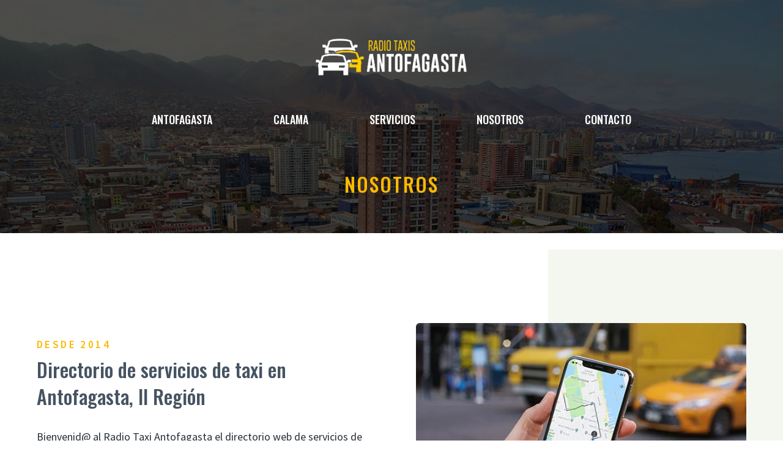

--- FILE ---
content_type: text/html; charset=UTF-8
request_url: https://radiotaxiantofagasta.cl/nosotros/
body_size: 15203
content:
<!DOCTYPE html>
<html lang="es" prefix="og: https://ogp.me/ns#">
<head>
	<meta charset="UTF-8">
	<link rel="profile" href="https://gmpg.org/xfn/11">
	
<!-- Optimización para motores de búsqueda de Rank Math -  https://rankmath.com/ -->
<title>NOSOTROS - Radio Taxi Antofagasta</title>
<meta name="description" content="Desde 2014"/>
<meta name="robots" content="follow, noindex"/>
<meta property="og:locale" content="es_ES" />
<meta property="og:type" content="article" />
<meta property="og:title" content="NOSOTROS - Radio Taxi Antofagasta" />
<meta property="og:description" content="Desde 2014" />
<meta property="og:url" content="https://radiotaxiantofagasta.cl/nosotros/" />
<meta property="og:site_name" content="Radio Taxi Antofagasta" />
<meta property="og:updated_time" content="2021-08-08T19:14:19-04:00" />
<meta property="og:image" content="https://radiotaxiantofagasta.cl/wp-content/uploads/directorio-taxis-antofagasta.jpg" />
<meta property="og:image:secure_url" content="https://radiotaxiantofagasta.cl/wp-content/uploads/directorio-taxis-antofagasta.jpg" />
<meta property="og:image:width" content="600" />
<meta property="og:image:height" content="400" />
<meta property="og:image:alt" content="NOSOTROS" />
<meta property="og:image:type" content="image/jpeg" />
<meta name="twitter:card" content="summary_large_image" />
<meta name="twitter:title" content="NOSOTROS - Radio Taxi Antofagasta" />
<meta name="twitter:description" content="Desde 2014" />
<meta name="twitter:image" content="https://radiotaxiantofagasta.cl/wp-content/uploads/directorio-taxis-antofagasta.jpg" />
<meta name="twitter:label1" content="Tiempo de lectura" />
<meta name="twitter:data1" content="Menos de un minuto" />
<!-- /Plugin Rank Math WordPress SEO -->

<link rel='dns-prefetch' href='//fonts.googleapis.com' />
<link href='https://fonts.gstatic.com' crossorigin rel='preconnect' />
<link rel="alternate" type="application/rss+xml" title="Radio Taxi Antofagasta &raquo; Feed" href="https://radiotaxiantofagasta.cl/feed/" />
<link rel="alternate" type="application/rss+xml" title="Radio Taxi Antofagasta &raquo; Feed de los comentarios" href="https://radiotaxiantofagasta.cl/comments/feed/" />
<script>
window._wpemojiSettings = {"baseUrl":"https:\/\/s.w.org\/images\/core\/emoji\/15.0.3\/72x72\/","ext":".png","svgUrl":"https:\/\/s.w.org\/images\/core\/emoji\/15.0.3\/svg\/","svgExt":".svg","source":{"concatemoji":"https:\/\/radiotaxiantofagasta.cl\/wp-includes\/js\/wp-emoji-release.min.js?ver=6.6.2"}};
/*! This file is auto-generated */
!function(i,n){var o,s,e;function c(e){try{var t={supportTests:e,timestamp:(new Date).valueOf()};sessionStorage.setItem(o,JSON.stringify(t))}catch(e){}}function p(e,t,n){e.clearRect(0,0,e.canvas.width,e.canvas.height),e.fillText(t,0,0);var t=new Uint32Array(e.getImageData(0,0,e.canvas.width,e.canvas.height).data),r=(e.clearRect(0,0,e.canvas.width,e.canvas.height),e.fillText(n,0,0),new Uint32Array(e.getImageData(0,0,e.canvas.width,e.canvas.height).data));return t.every(function(e,t){return e===r[t]})}function u(e,t,n){switch(t){case"flag":return n(e,"\ud83c\udff3\ufe0f\u200d\u26a7\ufe0f","\ud83c\udff3\ufe0f\u200b\u26a7\ufe0f")?!1:!n(e,"\ud83c\uddfa\ud83c\uddf3","\ud83c\uddfa\u200b\ud83c\uddf3")&&!n(e,"\ud83c\udff4\udb40\udc67\udb40\udc62\udb40\udc65\udb40\udc6e\udb40\udc67\udb40\udc7f","\ud83c\udff4\u200b\udb40\udc67\u200b\udb40\udc62\u200b\udb40\udc65\u200b\udb40\udc6e\u200b\udb40\udc67\u200b\udb40\udc7f");case"emoji":return!n(e,"\ud83d\udc26\u200d\u2b1b","\ud83d\udc26\u200b\u2b1b")}return!1}function f(e,t,n){var r="undefined"!=typeof WorkerGlobalScope&&self instanceof WorkerGlobalScope?new OffscreenCanvas(300,150):i.createElement("canvas"),a=r.getContext("2d",{willReadFrequently:!0}),o=(a.textBaseline="top",a.font="600 32px Arial",{});return e.forEach(function(e){o[e]=t(a,e,n)}),o}function t(e){var t=i.createElement("script");t.src=e,t.defer=!0,i.head.appendChild(t)}"undefined"!=typeof Promise&&(o="wpEmojiSettingsSupports",s=["flag","emoji"],n.supports={everything:!0,everythingExceptFlag:!0},e=new Promise(function(e){i.addEventListener("DOMContentLoaded",e,{once:!0})}),new Promise(function(t){var n=function(){try{var e=JSON.parse(sessionStorage.getItem(o));if("object"==typeof e&&"number"==typeof e.timestamp&&(new Date).valueOf()<e.timestamp+604800&&"object"==typeof e.supportTests)return e.supportTests}catch(e){}return null}();if(!n){if("undefined"!=typeof Worker&&"undefined"!=typeof OffscreenCanvas&&"undefined"!=typeof URL&&URL.createObjectURL&&"undefined"!=typeof Blob)try{var e="postMessage("+f.toString()+"("+[JSON.stringify(s),u.toString(),p.toString()].join(",")+"));",r=new Blob([e],{type:"text/javascript"}),a=new Worker(URL.createObjectURL(r),{name:"wpTestEmojiSupports"});return void(a.onmessage=function(e){c(n=e.data),a.terminate(),t(n)})}catch(e){}c(n=f(s,u,p))}t(n)}).then(function(e){for(var t in e)n.supports[t]=e[t],n.supports.everything=n.supports.everything&&n.supports[t],"flag"!==t&&(n.supports.everythingExceptFlag=n.supports.everythingExceptFlag&&n.supports[t]);n.supports.everythingExceptFlag=n.supports.everythingExceptFlag&&!n.supports.flag,n.DOMReady=!1,n.readyCallback=function(){n.DOMReady=!0}}).then(function(){return e}).then(function(){var e;n.supports.everything||(n.readyCallback(),(e=n.source||{}).concatemoji?t(e.concatemoji):e.wpemoji&&e.twemoji&&(t(e.twemoji),t(e.wpemoji)))}))}((window,document),window._wpemojiSettings);
</script>

<link rel='stylesheet' id='generate-fonts-css' href='//fonts.googleapis.com/css?family=Source+Sans+Pro:regular,600|Oswald:500' media='all' />
<style id='wp-emoji-styles-inline-css'>

	img.wp-smiley, img.emoji {
		display: inline !important;
		border: none !important;
		box-shadow: none !important;
		height: 1em !important;
		width: 1em !important;
		margin: 0 0.07em !important;
		vertical-align: -0.1em !important;
		background: none !important;
		padding: 0 !important;
	}
</style>
<link rel='stylesheet' id='wp-block-library-css' href='https://radiotaxiantofagasta.cl/wp-includes/css/dist/block-library/style.min.css?ver=6.6.2' media='all' />
<style id='rank-math-toc-block-style-inline-css'>
.wp-block-rank-math-toc-block nav ol{counter-reset:item}.wp-block-rank-math-toc-block nav ol li{display:block}.wp-block-rank-math-toc-block nav ol li:before{content:counters(item, ".") ". ";counter-increment:item}

</style>
<style id='classic-theme-styles-inline-css'>
/*! This file is auto-generated */
.wp-block-button__link{color:#fff;background-color:#32373c;border-radius:9999px;box-shadow:none;text-decoration:none;padding:calc(.667em + 2px) calc(1.333em + 2px);font-size:1.125em}.wp-block-file__button{background:#32373c;color:#fff;text-decoration:none}
</style>
<style id='global-styles-inline-css'>
:root{--wp--preset--aspect-ratio--square: 1;--wp--preset--aspect-ratio--4-3: 4/3;--wp--preset--aspect-ratio--3-4: 3/4;--wp--preset--aspect-ratio--3-2: 3/2;--wp--preset--aspect-ratio--2-3: 2/3;--wp--preset--aspect-ratio--16-9: 16/9;--wp--preset--aspect-ratio--9-16: 9/16;--wp--preset--color--black: #000000;--wp--preset--color--cyan-bluish-gray: #abb8c3;--wp--preset--color--white: #ffffff;--wp--preset--color--pale-pink: #f78da7;--wp--preset--color--vivid-red: #cf2e2e;--wp--preset--color--luminous-vivid-orange: #ff6900;--wp--preset--color--luminous-vivid-amber: #fcb900;--wp--preset--color--light-green-cyan: #7bdcb5;--wp--preset--color--vivid-green-cyan: #00d084;--wp--preset--color--pale-cyan-blue: #8ed1fc;--wp--preset--color--vivid-cyan-blue: #0693e3;--wp--preset--color--vivid-purple: #9b51e0;--wp--preset--gradient--vivid-cyan-blue-to-vivid-purple: linear-gradient(135deg,rgba(6,147,227,1) 0%,rgb(155,81,224) 100%);--wp--preset--gradient--light-green-cyan-to-vivid-green-cyan: linear-gradient(135deg,rgb(122,220,180) 0%,rgb(0,208,130) 100%);--wp--preset--gradient--luminous-vivid-amber-to-luminous-vivid-orange: linear-gradient(135deg,rgba(252,185,0,1) 0%,rgba(255,105,0,1) 100%);--wp--preset--gradient--luminous-vivid-orange-to-vivid-red: linear-gradient(135deg,rgba(255,105,0,1) 0%,rgb(207,46,46) 100%);--wp--preset--gradient--very-light-gray-to-cyan-bluish-gray: linear-gradient(135deg,rgb(238,238,238) 0%,rgb(169,184,195) 100%);--wp--preset--gradient--cool-to-warm-spectrum: linear-gradient(135deg,rgb(74,234,220) 0%,rgb(151,120,209) 20%,rgb(207,42,186) 40%,rgb(238,44,130) 60%,rgb(251,105,98) 80%,rgb(254,248,76) 100%);--wp--preset--gradient--blush-light-purple: linear-gradient(135deg,rgb(255,206,236) 0%,rgb(152,150,240) 100%);--wp--preset--gradient--blush-bordeaux: linear-gradient(135deg,rgb(254,205,165) 0%,rgb(254,45,45) 50%,rgb(107,0,62) 100%);--wp--preset--gradient--luminous-dusk: linear-gradient(135deg,rgb(255,203,112) 0%,rgb(199,81,192) 50%,rgb(65,88,208) 100%);--wp--preset--gradient--pale-ocean: linear-gradient(135deg,rgb(255,245,203) 0%,rgb(182,227,212) 50%,rgb(51,167,181) 100%);--wp--preset--gradient--electric-grass: linear-gradient(135deg,rgb(202,248,128) 0%,rgb(113,206,126) 100%);--wp--preset--gradient--midnight: linear-gradient(135deg,rgb(2,3,129) 0%,rgb(40,116,252) 100%);--wp--preset--font-size--small: 13px;--wp--preset--font-size--medium: 20px;--wp--preset--font-size--large: 36px;--wp--preset--font-size--x-large: 42px;--wp--preset--spacing--20: 0.44rem;--wp--preset--spacing--30: 0.67rem;--wp--preset--spacing--40: 1rem;--wp--preset--spacing--50: 1.5rem;--wp--preset--spacing--60: 2.25rem;--wp--preset--spacing--70: 3.38rem;--wp--preset--spacing--80: 5.06rem;--wp--preset--shadow--natural: 6px 6px 9px rgba(0, 0, 0, 0.2);--wp--preset--shadow--deep: 12px 12px 50px rgba(0, 0, 0, 0.4);--wp--preset--shadow--sharp: 6px 6px 0px rgba(0, 0, 0, 0.2);--wp--preset--shadow--outlined: 6px 6px 0px -3px rgba(255, 255, 255, 1), 6px 6px rgba(0, 0, 0, 1);--wp--preset--shadow--crisp: 6px 6px 0px rgba(0, 0, 0, 1);}:where(.is-layout-flex){gap: 0.5em;}:where(.is-layout-grid){gap: 0.5em;}body .is-layout-flex{display: flex;}.is-layout-flex{flex-wrap: wrap;align-items: center;}.is-layout-flex > :is(*, div){margin: 0;}body .is-layout-grid{display: grid;}.is-layout-grid > :is(*, div){margin: 0;}:where(.wp-block-columns.is-layout-flex){gap: 2em;}:where(.wp-block-columns.is-layout-grid){gap: 2em;}:where(.wp-block-post-template.is-layout-flex){gap: 1.25em;}:where(.wp-block-post-template.is-layout-grid){gap: 1.25em;}.has-black-color{color: var(--wp--preset--color--black) !important;}.has-cyan-bluish-gray-color{color: var(--wp--preset--color--cyan-bluish-gray) !important;}.has-white-color{color: var(--wp--preset--color--white) !important;}.has-pale-pink-color{color: var(--wp--preset--color--pale-pink) !important;}.has-vivid-red-color{color: var(--wp--preset--color--vivid-red) !important;}.has-luminous-vivid-orange-color{color: var(--wp--preset--color--luminous-vivid-orange) !important;}.has-luminous-vivid-amber-color{color: var(--wp--preset--color--luminous-vivid-amber) !important;}.has-light-green-cyan-color{color: var(--wp--preset--color--light-green-cyan) !important;}.has-vivid-green-cyan-color{color: var(--wp--preset--color--vivid-green-cyan) !important;}.has-pale-cyan-blue-color{color: var(--wp--preset--color--pale-cyan-blue) !important;}.has-vivid-cyan-blue-color{color: var(--wp--preset--color--vivid-cyan-blue) !important;}.has-vivid-purple-color{color: var(--wp--preset--color--vivid-purple) !important;}.has-black-background-color{background-color: var(--wp--preset--color--black) !important;}.has-cyan-bluish-gray-background-color{background-color: var(--wp--preset--color--cyan-bluish-gray) !important;}.has-white-background-color{background-color: var(--wp--preset--color--white) !important;}.has-pale-pink-background-color{background-color: var(--wp--preset--color--pale-pink) !important;}.has-vivid-red-background-color{background-color: var(--wp--preset--color--vivid-red) !important;}.has-luminous-vivid-orange-background-color{background-color: var(--wp--preset--color--luminous-vivid-orange) !important;}.has-luminous-vivid-amber-background-color{background-color: var(--wp--preset--color--luminous-vivid-amber) !important;}.has-light-green-cyan-background-color{background-color: var(--wp--preset--color--light-green-cyan) !important;}.has-vivid-green-cyan-background-color{background-color: var(--wp--preset--color--vivid-green-cyan) !important;}.has-pale-cyan-blue-background-color{background-color: var(--wp--preset--color--pale-cyan-blue) !important;}.has-vivid-cyan-blue-background-color{background-color: var(--wp--preset--color--vivid-cyan-blue) !important;}.has-vivid-purple-background-color{background-color: var(--wp--preset--color--vivid-purple) !important;}.has-black-border-color{border-color: var(--wp--preset--color--black) !important;}.has-cyan-bluish-gray-border-color{border-color: var(--wp--preset--color--cyan-bluish-gray) !important;}.has-white-border-color{border-color: var(--wp--preset--color--white) !important;}.has-pale-pink-border-color{border-color: var(--wp--preset--color--pale-pink) !important;}.has-vivid-red-border-color{border-color: var(--wp--preset--color--vivid-red) !important;}.has-luminous-vivid-orange-border-color{border-color: var(--wp--preset--color--luminous-vivid-orange) !important;}.has-luminous-vivid-amber-border-color{border-color: var(--wp--preset--color--luminous-vivid-amber) !important;}.has-light-green-cyan-border-color{border-color: var(--wp--preset--color--light-green-cyan) !important;}.has-vivid-green-cyan-border-color{border-color: var(--wp--preset--color--vivid-green-cyan) !important;}.has-pale-cyan-blue-border-color{border-color: var(--wp--preset--color--pale-cyan-blue) !important;}.has-vivid-cyan-blue-border-color{border-color: var(--wp--preset--color--vivid-cyan-blue) !important;}.has-vivid-purple-border-color{border-color: var(--wp--preset--color--vivid-purple) !important;}.has-vivid-cyan-blue-to-vivid-purple-gradient-background{background: var(--wp--preset--gradient--vivid-cyan-blue-to-vivid-purple) !important;}.has-light-green-cyan-to-vivid-green-cyan-gradient-background{background: var(--wp--preset--gradient--light-green-cyan-to-vivid-green-cyan) !important;}.has-luminous-vivid-amber-to-luminous-vivid-orange-gradient-background{background: var(--wp--preset--gradient--luminous-vivid-amber-to-luminous-vivid-orange) !important;}.has-luminous-vivid-orange-to-vivid-red-gradient-background{background: var(--wp--preset--gradient--luminous-vivid-orange-to-vivid-red) !important;}.has-very-light-gray-to-cyan-bluish-gray-gradient-background{background: var(--wp--preset--gradient--very-light-gray-to-cyan-bluish-gray) !important;}.has-cool-to-warm-spectrum-gradient-background{background: var(--wp--preset--gradient--cool-to-warm-spectrum) !important;}.has-blush-light-purple-gradient-background{background: var(--wp--preset--gradient--blush-light-purple) !important;}.has-blush-bordeaux-gradient-background{background: var(--wp--preset--gradient--blush-bordeaux) !important;}.has-luminous-dusk-gradient-background{background: var(--wp--preset--gradient--luminous-dusk) !important;}.has-pale-ocean-gradient-background{background: var(--wp--preset--gradient--pale-ocean) !important;}.has-electric-grass-gradient-background{background: var(--wp--preset--gradient--electric-grass) !important;}.has-midnight-gradient-background{background: var(--wp--preset--gradient--midnight) !important;}.has-small-font-size{font-size: var(--wp--preset--font-size--small) !important;}.has-medium-font-size{font-size: var(--wp--preset--font-size--medium) !important;}.has-large-font-size{font-size: var(--wp--preset--font-size--large) !important;}.has-x-large-font-size{font-size: var(--wp--preset--font-size--x-large) !important;}
:where(.wp-block-post-template.is-layout-flex){gap: 1.25em;}:where(.wp-block-post-template.is-layout-grid){gap: 1.25em;}
:where(.wp-block-columns.is-layout-flex){gap: 2em;}:where(.wp-block-columns.is-layout-grid){gap: 2em;}
:root :where(.wp-block-pullquote){font-size: 1.5em;line-height: 1.6;}
</style>
<link rel='stylesheet' id='child-theme-generator-css' href='https://radiotaxiantofagasta.cl/wp-content/plugins/child-theme-generator/public/css/child-theme-generator-public.css?ver=1.0.0' media='all' />
<link rel='stylesheet' id='parente2-style-css' href='https://radiotaxiantofagasta.cl/wp-content/themes/generatepress/style.css?ver=6.6.2' media='all' />
<link rel='stylesheet' id='childe2-style-css' href='https://radiotaxiantofagasta.cl/wp-content/themes/generatepress-child/style.css?ver=6.6.2' media='all' />
<link rel='stylesheet' id='generate-widget-areas-css' href='https://radiotaxiantofagasta.cl/wp-content/themes/generatepress/assets/css/components/widget-areas.min.css?ver=3.0.4' media='all' />
<link rel='stylesheet' id='generate-style-css' href='https://radiotaxiantofagasta.cl/wp-content/themes/generatepress/assets/css/main.min.css?ver=3.0.4' media='all' />
<style id='generate-style-inline-css'>
body{background-color:#ffffff;color:#3c4956;}a{color:#e8d20d;}a:visited{color:#222222;}a:hover, a:focus, a:active{color:#222222;}.wp-block-group__inner-container{max-width:1200px;margin-left:auto;margin-right:auto;}.site-header .header-image{width:250px;}.generate-back-to-top{font-size:20px;border-radius:3px;position:fixed;bottom:30px;right:30px;line-height:40px;width:40px;text-align:center;z-index:10;transition:opacity 300ms ease-in-out;}body, button, input, select, textarea{font-family:"Source Sans Pro", sans-serif;font-size:18px;}body{line-height:1.6;}.entry-content > [class*="wp-block-"]:not(:last-child){margin-bottom:1.5em;}.main-title{font-family:"Source Sans Pro", sans-serif;font-weight:700;font-size:22px;}.site-description{font-size:16px;}.main-navigation a, .menu-toggle{font-family:"Oswald", sans-serif;font-weight:500;text-transform:uppercase;font-size:18px;}.main-navigation .menu-bar-items{font-size:18px;}.main-navigation .main-nav ul ul li a{font-size:15px;}.widget-title{font-family:"Source Sans Pro", sans-serif;font-weight:600;text-transform:uppercase;font-size:18px;margin-bottom:20px;}.sidebar .widget, .footer-widgets .widget{font-size:16px;}button:not(.menu-toggle),html input[type="button"],input[type="reset"],input[type="submit"],.button,.wp-block-button .wp-block-button__link{font-family:"Source Sans Pro", sans-serif;font-weight:600;text-transform:uppercase;font-size:18px;}h1{font-family:"Oswald", sans-serif;font-weight:500;text-transform:uppercase;font-size:32px;line-height:1.3em;margin-bottom:30px;}h2{font-family:"Oswald", sans-serif;font-weight:500;font-size:32px;line-height:1.4em;margin-bottom:30px;}h3{font-family:"Oswald", sans-serif;font-weight:500;font-size:28px;line-height:1.4em;margin-bottom:30px;}h4{font-family:"Oswald", sans-serif;font-weight:500;font-size:22px;line-height:1.4em;}h5{font-size:inherit;}@media (max-width:768px){.main-title{font-size:22px;}h1{font-size:30px;}h2{font-size:30px;}}.top-bar{background-color:#636363;color:#ffffff;}.top-bar a{color:#ffffff;}.top-bar a:hover{color:#303030;}.site-header{background-color:#f7f8f9;color:#222222;}.site-header a{color:#222222;}.site-header a:hover{color:#9b9b9b;}.main-title a,.main-title a:hover{color:#222222;}.site-description{color:#f1c40f;}.main-navigation .main-nav ul li a,.menu-toggle, .main-navigation .menu-bar-items{color:#ffffff;}.main-navigation .main-nav ul li:hover > a,.main-navigation .main-nav ul li:focus > a, .main-navigation .main-nav ul li.sfHover > a, .main-navigation .menu-bar-item:hover > a, .main-navigation .menu-bar-item.sfHover > a{color:#f1c40f;}button.menu-toggle:hover,button.menu-toggle:focus{color:#ffffff;}.main-navigation .main-nav ul li[class*="current-menu-"] > a{color:#ffffff;}.main-navigation .main-nav ul li[class*="current-menu-"] > a:hover,.main-navigation .main-nav ul li[class*="current-menu-"].sfHover > a{color:#ffffff;}.navigation-search input[type="search"],.navigation-search input[type="search"]:active, .navigation-search input[type="search"]:focus, .main-navigation .main-nav ul li.search-item.active > a, .main-navigation .menu-bar-items .search-item.active > a{color:#222222;background-color:#fafafa;opacity:1;}.main-navigation ul ul{background-color:#fafafa;}.main-navigation .main-nav ul ul li a{color:#222222;}.main-navigation .main-nav ul ul li:hover > a,.main-navigation .main-nav ul ul li:focus > a,.main-navigation .main-nav ul ul li.sfHover > a{color:#666666;background-color:#fafafa;}.main-navigation .main-nav ul ul li[class*="current-menu-"] > a{color:#222222;background-color:#fafafa;}.main-navigation .main-nav ul ul li[class*="current-menu-"] > a:hover,.main-navigation .main-nav ul ul li[class*="current-menu-"].sfHover > a{color:#222222;background-color:#fafafa;}.separate-containers .inside-article, .separate-containers .comments-area, .separate-containers .page-header, .one-container .container, .separate-containers .paging-navigation, .inside-page-header{color:#272f38;background-color:#ffffff;}.inside-article a,.paging-navigation a,.comments-area a,.page-header a{color:#f1c40f;}.inside-article a:hover,.paging-navigation a:hover,.comments-area a:hover,.page-header a:hover{color:#272f38;}.entry-header h1,.page-header h1{color:#465362;}.entry-title a{color:#465362;}.entry-title a:hover{color:#f1c40f;}.entry-meta{color:#465362;}.entry-meta a{color:#465362;}.entry-meta a:hover{color:#f1c40f;}h1{color:#465362;}h2{color:#465362;}h3{color:#f1c40f;}h4{color:#465362;}h5{color:#222222;}.sidebar .widget{color:#272f38;background-color:#ffffff;}.sidebar .widget a{color:#f1c40f;}.sidebar .widget a:hover{color:#272f38;}.sidebar .widget .widget-title{color:#272f38;}.footer-widgets{color:#e5e5e5;background-color:#0a0a0a;}.footer-widgets a{color:#f1c40f;}.footer-widgets a:hover{color:#222222;}.footer-widgets .widget-title{color:#f1c40f;}.site-info{color:#ffffff;background-color:#465362;}.site-info a{color:#44d132;}.site-info a:hover{color:#d3d3d3;}.footer-bar .widget_nav_menu .current-menu-item a{color:#d3d3d3;}input[type="text"],input[type="email"],input[type="url"],input[type="password"],input[type="search"],input[type="tel"],input[type="number"],textarea,select{color:#666666;background-color:#fafafa;border-color:#cccccc;}input[type="text"]:focus,input[type="email"]:focus,input[type="url"]:focus,input[type="password"]:focus,input[type="search"]:focus,input[type="tel"]:focus,input[type="number"]:focus,textarea:focus,select:focus{color:#666666;background-color:#ffffff;border-color:#bfbfbf;}button,html input[type="button"],input[type="reset"],input[type="submit"],a.button,a.wp-block-button__link:not(.has-background){color:#ffffff;background-color:#0a0606;}button:hover,html input[type="button"]:hover,input[type="reset"]:hover,input[type="submit"]:hover,a.button:hover,button:focus,html input[type="button"]:focus,input[type="reset"]:focus,input[type="submit"]:focus,a.button:focus,a.wp-block-button__link:not(.has-background):active,a.wp-block-button__link:not(.has-background):focus,a.wp-block-button__link:not(.has-background):hover{color:#ffffff;background-color:#f1c40f;}a.generate-back-to-top{background-color:#f1c40f;color:#0a0a0a;}a.generate-back-to-top:hover,a.generate-back-to-top:focus{background-color:#465362;color:#ffffff;}@media (max-width: 1025px){.main-navigation .menu-bar-item:hover > a, .main-navigation .menu-bar-item.sfHover > a{background:none;color:#ffffff;}}.inside-top-bar{padding:10px;}.inside-header{padding:60px 20px 40px 20px;}.nav-below-header .main-navigation .inside-navigation.grid-container, .nav-above-header .main-navigation .inside-navigation.grid-container{padding:0px 30px 0px 30px;}.separate-containers .inside-article, .separate-containers .comments-area, .separate-containers .page-header, .separate-containers .paging-navigation, .one-container .site-content, .inside-page-header{padding:120px 20px 120px 20px;}.site-main .wp-block-group__inner-container{padding:120px 20px 120px 20px;}.separate-containers .paging-navigation{padding-top:20px;padding-bottom:20px;}.entry-content .alignwide, body:not(.no-sidebar) .entry-content .alignfull{margin-left:-20px;width:calc(100% + 40px);max-width:calc(100% + 40px);}.one-container.right-sidebar .site-main,.one-container.both-right .site-main{margin-right:20px;}.one-container.left-sidebar .site-main,.one-container.both-left .site-main{margin-left:20px;}.one-container.both-sidebars .site-main{margin:0px 20px 0px 20px;}.one-container.archive .post:not(:last-child), .one-container.blog .post:not(:last-child){padding-bottom:120px;}.main-navigation .main-nav ul li a,.menu-toggle,.main-navigation .menu-bar-item > a{padding-left:50px;padding-right:50px;}.main-navigation .main-nav ul ul li a{padding:15px 50px 15px 50px;}.rtl .menu-item-has-children .dropdown-menu-toggle{padding-left:50px;}.menu-item-has-children .dropdown-menu-toggle{padding-right:50px;}.menu-item-has-children ul .dropdown-menu-toggle{padding-top:15px;padding-bottom:15px;margin-top:-15px;}.rtl .main-navigation .main-nav ul li.menu-item-has-children > a{padding-right:50px;}.widget-area .widget{padding:0px 20px 20px 20px;}.footer-widgets-container{padding:120px 20px 120px 20px;}.inside-site-info{padding:20px;}@media (max-width:768px){.separate-containers .inside-article, .separate-containers .comments-area, .separate-containers .page-header, .separate-containers .paging-navigation, .one-container .site-content, .inside-page-header{padding:120px 20px 120px 20px;}.site-main .wp-block-group__inner-container{padding:120px 20px 120px 20px;}.inside-header{padding-top:0px;padding-right:0px;padding-bottom:0px;}.inside-site-info{padding-right:10px;padding-left:10px;}.entry-content .alignwide, body:not(.no-sidebar) .entry-content .alignfull{margin-left:-20px;width:calc(100% + 40px);max-width:calc(100% + 40px);}.one-container .site-main .paging-navigation{margin-bottom:20px;}}/* End cached CSS */.is-right-sidebar{width:25%;}.is-left-sidebar{width:25%;}.site-content .content-area{width:100%;}@media (max-width: 1025px){.main-navigation .menu-toggle,.sidebar-nav-mobile:not(#sticky-placeholder){display:block;}.main-navigation ul,.gen-sidebar-nav,.main-navigation:not(.slideout-navigation):not(.toggled) .main-nav > ul,.has-inline-mobile-toggle #site-navigation .inside-navigation > *:not(.navigation-search):not(.main-nav){display:none;}.nav-align-right .inside-navigation,.nav-align-center .inside-navigation{justify-content:space-between;}}
.dynamic-author-image-rounded{border-radius:100%;}.dynamic-featured-image, .dynamic-author-image{vertical-align:middle;}.one-container.blog .dynamic-content-template:not(:last-child), .one-container.archive .dynamic-content-template:not(:last-child){padding-bottom:0px;}.dynamic-entry-excerpt > p:last-child{margin-bottom:0px;}
.navigation-branding .main-title{font-weight:700;text-transform:none;font-size:22px;font-family:"Source Sans Pro", sans-serif;}@media (min-width: 769px) and (max-width: 1024px){.main-navigation:not(.slideout-navigation) a, .main-navigation .menu-toggle, .main-navigation .menu-bar-items{font-size:21px;}.main-navigation:not(.slideout-navigation) .main-nav ul ul li a{font-size:18px;}.main-title, .navigation-branding .main-title{font-size:22px;}}@media (max-width: 1025px){.main-navigation:not(.slideout-navigation) a, .main-navigation .menu-toggle, .main-navigation .menu-bar-items{font-size:20px;}.main-navigation:not(.slideout-navigation) .main-nav ul ul li a{font-size:17px;}.navigation-branding .main-title{font-size:22px;}}
.page-hero{background-image:url(https://radiotaxiantofagasta.cl/wp-content/uploads/antofagasta-radio-taxi.jpg);background-size:cover;background-position:center center;background-repeat:no-repeat;text-align:center;}.page-hero .inside-page-hero.grid-container{max-width:calc(1200px - 0px - 0px);}.inside-page-hero > *:last-child{margin-bottom:0px;}.page-hero time.updated{display:none;}.header-wrap{position:absolute;left:0px;right:0px;z-index:10;}.header-wrap .site-header{background:transparent;}
@media (max-width: 1025px){.main-navigation .menu-toggle,.main-navigation .mobile-bar-items a,.main-navigation .menu-bar-item > a{padding-left:20px;padding-right:20px;}.main-navigation .main-nav ul li a,.main-navigation .menu-toggle,.main-navigation .mobile-bar-items a,.main-navigation .menu-bar-item > a{line-height:50px;}.main-navigation .site-logo.navigation-logo img, .mobile-header-navigation .site-logo.mobile-header-logo img, .navigation-search input[type="search"]{height:50px;}}.main-navigation.slideout-navigation .main-nav > ul > li > a{line-height:60px;}
</style>
<link rel='stylesheet' id='generate-child-css' href='https://radiotaxiantofagasta.cl/wp-content/themes/generatepress-child/style.css?ver=1648758846' media='all' />
<link rel='stylesheet' id='generateblocks-css' href='https://radiotaxiantofagasta.cl/wp-content/uploads/generateblocks/style-160.css?ver=1717656563' media='all' />
<link rel='stylesheet' id='generate-offside-css' href='https://radiotaxiantofagasta.cl/wp-content/plugins/gp-premium/menu-plus/functions/css/offside.min.css?ver=2.0.3' media='all' />
<style id='generate-offside-inline-css'>
.slideout-navigation.main-navigation{background-color:#465362;}.slideout-navigation.main-navigation .main-nav ul li a{color:#ffffff;font-weight:500;text-transform:uppercase;font-size:20px;}.slideout-navigation.main-navigation ul ul{background-color:#222222;}.slideout-navigation.main-navigation .main-nav ul ul li a{color:#ffffff;font-size:19px;}@media (max-width:768px){.slideout-navigation.main-navigation .main-nav ul li a{font-size:20px;}.slideout-navigation.main-navigation .main-nav ul ul li a{font-size:19px;}}.slideout-navigation.main-navigation .main-nav ul li:hover > a,.slideout-navigation.main-navigation .main-nav ul li:focus > a,.slideout-navigation.main-navigation .main-nav ul li.sfHover > a{color:#9fb8ad;background-color:#465362;}.slideout-navigation.main-navigation .main-nav ul ul li:hover > a,.slideout-navigation.main-navigation .main-nav ul ul li:focus > a,.slideout-navigation.main-navigation .main-nav ul ul li.sfHover > a{color:#fafafa;background-color:#222222;}.slideout-navigation.main-navigation .main-nav ul li[class*="current-menu-"] > a, .slideout-navigation.main-navigation .main-nav ul li[class*="current-menu-"] > a:hover,.slideout-navigation.main-navigation .main-nav ul li[class*="current-menu-"].sfHover > a{color:#ffffff;background-color:#465362;}.slideout-navigation.main-navigation .main-nav ul ul li[class*="current-menu-"] > a,.slideout-navigation.main-navigation .main-nav ul ul li[class*="current-menu-"] > a:hover,.slideout-navigation.main-navigation .main-nav ul ul li[class*="current-menu-"].sfHover > a{color:#ffffff;background-color:#222222;}.slideout-navigation, .slideout-navigation a{color:#ffffff;}.slideout-navigation button.slideout-exit{color:#ffffff;padding-left:50px;padding-right:50px;}.slide-opened nav.toggled .menu-toggle:before{display:none;}@media (max-width: 1025px){.menu-bar-item.slideout-toggle{display:none;}}
</style>
<link rel='stylesheet' id='generate-navigation-branding-css' href='https://radiotaxiantofagasta.cl/wp-content/plugins/gp-premium/menu-plus/functions/css/navigation-branding-flex.min.css?ver=2.0.3' media='all' />
<style id='generate-navigation-branding-inline-css'>
@media (max-width: 1025px){.site-header, #site-navigation, #sticky-navigation{display:none !important;opacity:0.0;}#mobile-header{display:block !important;width:100% !important;}#mobile-header .main-nav > ul{display:none;}#mobile-header.toggled .main-nav > ul, #mobile-header .menu-toggle, #mobile-header .mobile-bar-items{display:block;}#mobile-header .main-nav{-ms-flex:0 0 100%;flex:0 0 100%;-webkit-box-ordinal-group:5;-ms-flex-order:4;order:4;}}.main-navigation.has-branding .inside-navigation.grid-container, .main-navigation.has-branding.grid-container .inside-navigation:not(.grid-container){padding:0px 20px 0px 20px;}.main-navigation.has-branding:not(.grid-container) .inside-navigation:not(.grid-container) .navigation-branding{margin-left:10px;}.navigation-branding img, .site-logo.mobile-header-logo img{height:60px;width:auto;}.navigation-branding .main-title{line-height:60px;}@media (max-width: 1025px){.main-navigation.has-branding.nav-align-center .menu-bar-items, .main-navigation.has-sticky-branding.navigation-stick.nav-align-center .menu-bar-items{margin-left:auto;}.navigation-branding{margin-right:auto;margin-left:10px;}.navigation-branding .main-title, .mobile-header-navigation .site-logo{margin-left:10px;}.main-navigation.has-branding .inside-navigation.grid-container{padding:0px;}.navigation-branding img, .site-logo.mobile-header-logo{height:50px;}.navigation-branding .main-title{line-height:50px;}}
</style>
<script src="https://radiotaxiantofagasta.cl/wp-includes/js/jquery/jquery.min.js?ver=3.7.1" id="jquery-core-js"></script>
<script src="https://radiotaxiantofagasta.cl/wp-includes/js/jquery/jquery-migrate.min.js?ver=3.4.1" id="jquery-migrate-js"></script>
<script src="https://radiotaxiantofagasta.cl/wp-content/plugins/child-theme-generator/public/js/child-theme-generator-public.js?ver=1.0.0" id="child-theme-generator-js"></script>
<link rel="https://api.w.org/" href="https://radiotaxiantofagasta.cl/wp-json/" /><link rel="alternate" title="JSON" type="application/json" href="https://radiotaxiantofagasta.cl/wp-json/wp/v2/pages/160" /><link rel="EditURI" type="application/rsd+xml" title="RSD" href="https://radiotaxiantofagasta.cl/xmlrpc.php?rsd" />
<meta name="generator" content="WordPress 6.6.2" />
<link rel='shortlink' href='https://radiotaxiantofagasta.cl/?p=160' />
<link rel="alternate" title="oEmbed (JSON)" type="application/json+oembed" href="https://radiotaxiantofagasta.cl/wp-json/oembed/1.0/embed?url=https%3A%2F%2Fradiotaxiantofagasta.cl%2Fnosotros%2F" />
<link rel="alternate" title="oEmbed (XML)" type="text/xml+oembed" href="https://radiotaxiantofagasta.cl/wp-json/oembed/1.0/embed?url=https%3A%2F%2Fradiotaxiantofagasta.cl%2Fnosotros%2F&#038;format=xml" />
<meta name="viewport" content="width=device-width, initial-scale=1"><style>.recentcomments a{display:inline !important;padding:0 !important;margin:0 !important;}</style><!-- Global site tag (gtag.js) - Google Analytics -->
<script async src="https://www.googletagmanager.com/gtag/js?id=G-CJCKM6VEF2"></script>
<script>
  window.dataLayer = window.dataLayer || [];
  function gtag(){dataLayer.push(arguments);}
  gtag('js', new Date());

  gtag('config', 'G-CJCKM6VEF2');
</script><link rel="icon" href="https://radiotaxiantofagasta.cl/wp-content/uploads/cropped-radiotaxi-antofagasta-icono-32x32.png" sizes="32x32" />
<link rel="icon" href="https://radiotaxiantofagasta.cl/wp-content/uploads/cropped-radiotaxi-antofagasta-icono-192x192.png" sizes="192x192" />
<link rel="apple-touch-icon" href="https://radiotaxiantofagasta.cl/wp-content/uploads/cropped-radiotaxi-antofagasta-icono-180x180.png" />
<meta name="msapplication-TileImage" content="https://radiotaxiantofagasta.cl/wp-content/uploads/cropped-radiotaxi-antofagasta-icono-270x270.png" />
		<style id="wp-custom-css">
			/* GeneratePress Site CSS */ /* image block round corners */

.wp-block-image img {
	border-radius: 6px;
}

/* h1 title letter spacing */

h1 {
	letter-spacing: 2px;
}

/* mobile header spacing */

.mobile-header-navigation {
	padding: 10px;
} /* End GeneratePress Site CSS */		</style>
		</head>

<body class="page-template-default page page-id-160 wp-custom-logo wp-embed-responsive post-image-aligned-center slideout-enabled slideout-mobile sticky-menu-fade mobile-header mobile-header-logo no-sidebar nav-below-header one-container header-aligned-center dropdown-hover full-width-content" itemtype="https://schema.org/WebPage" itemscope>
	<div class="header-wrap"><a class="screen-reader-text skip-link" href="#content" title="Saltar al contenido">Saltar al contenido</a>		<header id="masthead" class="site-header" itemtype="https://schema.org/WPHeader" itemscope>
			<div class="inside-header grid-container">
				<div class="site-logo">
					<a href="https://radiotaxiantofagasta.cl/" title="Radio Taxi Antofagasta" rel="home">
						<img  class="header-image is-logo-image" alt="Radio Taxi Antofagasta" src="https://radiotaxiantofagasta.cl/wp-content/uploads/cropped-radio-taxis-antofagasta-logo.png" title="Radio Taxi Antofagasta" srcset="https://radiotaxiantofagasta.cl/wp-content/uploads/cropped-radio-taxis-antofagasta-logo.png 1x, http://radiotaxiantofagasta.cl/wp-content/uploads/cropped-radio-taxis-antofagasta-logo.png 2x" width="577" height="151" />
					</a>
				</div>			</div>
		</header>
				<nav id="mobile-header" class="main-navigation mobile-header-navigation has-branding" itemtype="https://schema.org/SiteNavigationElement" itemscope>
			<div class="inside-navigation grid-container grid-parent">
				<div class="site-logo mobile-header-logo">
						<a href="https://radiotaxiantofagasta.cl/" title="Radio Taxi Antofagasta" rel="home">
							<img src="http://radiotaxiantofagasta.cl/wp-content/uploads/radio-taxis-antofagasta-logo.png" alt="Radio Taxi Antofagasta" class="is-logo-image" width="577" height="151" />
						</a>
					</div>					<button class="menu-toggle" aria-controls="mobile-menu" aria-expanded="false">
						<span class="gp-icon icon-menu-bars"><svg viewBox="0 0 512 512" aria-hidden="true" role="img" version="1.1" xmlns="http://www.w3.org/2000/svg" xmlns:xlink="http://www.w3.org/1999/xlink" width="1em" height="1em">
						<path d="M0 96c0-13.255 10.745-24 24-24h464c13.255 0 24 10.745 24 24s-10.745 24-24 24H24c-13.255 0-24-10.745-24-24zm0 160c0-13.255 10.745-24 24-24h464c13.255 0 24 10.745 24 24s-10.745 24-24 24H24c-13.255 0-24-10.745-24-24zm0 160c0-13.255 10.745-24 24-24h464c13.255 0 24 10.745 24 24s-10.745 24-24 24H24c-13.255 0-24-10.745-24-24z" />
					</svg><svg viewBox="0 0 512 512" aria-hidden="true" role="img" version="1.1" xmlns="http://www.w3.org/2000/svg" xmlns:xlink="http://www.w3.org/1999/xlink" width="1em" height="1em">
						<path d="M71.029 71.029c9.373-9.372 24.569-9.372 33.942 0L256 222.059l151.029-151.03c9.373-9.372 24.569-9.372 33.942 0 9.372 9.373 9.372 24.569 0 33.942L289.941 256l151.03 151.029c9.372 9.373 9.372 24.569 0 33.942-9.373 9.372-24.569 9.372-33.942 0L256 289.941l-151.029 151.03c-9.373 9.372-24.569 9.372-33.942 0-9.372-9.373-9.372-24.569 0-33.942L222.059 256 71.029 104.971c-9.372-9.373-9.372-24.569 0-33.942z" />
					</svg></span><span class="mobile-menu">Menú</span>					</button>
					<div id="mobile-menu" class="main-nav"><ul id="menu-menu" class=" menu sf-menu"><li id="menu-item-46" class="menu-item menu-item-type-post_type menu-item-object-page menu-item-home menu-item-46"><a href="https://radiotaxiantofagasta.cl/">ANTOFAGASTA</a></li>
<li id="menu-item-18588" class="menu-item menu-item-type-post_type menu-item-object-page menu-item-18588"><a href="https://radiotaxiantofagasta.cl/calama/">CALAMA</a></li>
<li id="menu-item-527" class="menu-item menu-item-type-post_type menu-item-object-page menu-item-527"><a href="https://radiotaxiantofagasta.cl/servicios/">SERVICIOS</a></li>
<li id="menu-item-162" class="menu-item menu-item-type-post_type menu-item-object-page current-menu-item page_item page-item-160 current_page_item menu-item-162"><a href="https://radiotaxiantofagasta.cl/nosotros/" aria-current="page">NOSOTROS</a></li>
<li id="menu-item-530" class="menu-item menu-item-type-post_type menu-item-object-page menu-item-530"><a href="https://radiotaxiantofagasta.cl/contacto/">CONTACTO</a></li>
</ul></div>			</div><!-- .inside-navigation -->
		</nav><!-- #site-navigation -->
				<nav id="site-navigation" class="main-navigation nav-align-center sub-menu-right" itemtype="https://schema.org/SiteNavigationElement" itemscope>
			<div class="inside-navigation grid-container">
								<button class="menu-toggle" aria-controls="primary-menu" aria-expanded="false">
					<span class="gp-icon icon-menu-bars"><svg viewBox="0 0 512 512" aria-hidden="true" role="img" version="1.1" xmlns="http://www.w3.org/2000/svg" xmlns:xlink="http://www.w3.org/1999/xlink" width="1em" height="1em">
						<path d="M0 96c0-13.255 10.745-24 24-24h464c13.255 0 24 10.745 24 24s-10.745 24-24 24H24c-13.255 0-24-10.745-24-24zm0 160c0-13.255 10.745-24 24-24h464c13.255 0 24 10.745 24 24s-10.745 24-24 24H24c-13.255 0-24-10.745-24-24zm0 160c0-13.255 10.745-24 24-24h464c13.255 0 24 10.745 24 24s-10.745 24-24 24H24c-13.255 0-24-10.745-24-24z" />
					</svg><svg viewBox="0 0 512 512" aria-hidden="true" role="img" version="1.1" xmlns="http://www.w3.org/2000/svg" xmlns:xlink="http://www.w3.org/1999/xlink" width="1em" height="1em">
						<path d="M71.029 71.029c9.373-9.372 24.569-9.372 33.942 0L256 222.059l151.029-151.03c9.373-9.372 24.569-9.372 33.942 0 9.372 9.373 9.372 24.569 0 33.942L289.941 256l151.03 151.029c9.372 9.373 9.372 24.569 0 33.942-9.373 9.372-24.569 9.372-33.942 0L256 289.941l-151.029 151.03c-9.373 9.372-24.569 9.372-33.942 0-9.372-9.373-9.372-24.569 0-33.942L222.059 256 71.029 104.971c-9.372-9.373-9.372-24.569 0-33.942z" />
					</svg></span><span class="mobile-menu">Menú</span>				</button>
				<div id="primary-menu" class="main-nav"><ul id="menu-menu-1" class=" menu sf-menu"><li class="menu-item menu-item-type-post_type menu-item-object-page menu-item-home menu-item-46"><a href="https://radiotaxiantofagasta.cl/">ANTOFAGASTA</a></li>
<li class="menu-item menu-item-type-post_type menu-item-object-page menu-item-18588"><a href="https://radiotaxiantofagasta.cl/calama/">CALAMA</a></li>
<li class="menu-item menu-item-type-post_type menu-item-object-page menu-item-527"><a href="https://radiotaxiantofagasta.cl/servicios/">SERVICIOS</a></li>
<li class="menu-item menu-item-type-post_type menu-item-object-page current-menu-item page_item page-item-160 current_page_item menu-item-162"><a href="https://radiotaxiantofagasta.cl/nosotros/" aria-current="page">NOSOTROS</a></li>
<li class="menu-item menu-item-type-post_type menu-item-object-page menu-item-530"><a href="https://radiotaxiantofagasta.cl/contacto/">CONTACTO</a></li>
</ul></div>			</div>
		</nav>
		</div><!-- .header-wrap --><div class="page-hero">
					<div class="inside-page-hero grid-container grid-parent">
						<!--comment -->
					</div>
				</div><div class="gb-container gb-container-a2db8fe0"><div class="gb-inside-container">

<h1 class="gb-headline gb-headline-8fa84bd9 gb-headline-text">NOSOTROS</h1>

</div></div>


<p></p>

	<div id="page" class="site grid-container container hfeed">
				<div id="content" class="site-content">
			
	<div id="primary" class="content-area">
		<main id="main" class="site-main">
			
<article id="post-160" class="post-160 page type-page status-publish" itemtype="https://schema.org/CreativeWork" itemscope>
	<div class="inside-article">
		
		<div class="entry-content" itemprop="text">
			<div class="gb-container gb-container-ec8ac61f"><div class="gb-inside-container">
<div class="gb-grid-wrapper gb-grid-wrapper-12ebf851">
<div class="gb-grid-column gb-grid-column-b581b3c3"><div class="gb-container gb-container-b581b3c3"><div class="gb-inside-container">

<p class="gb-headline gb-headline-974f7b82 gb-headline-text">Desde 2014</p>



<h2 class="gb-headline gb-headline-9836264b gb-headline-text">Directorio de servicios de taxi en Antofagasta, II Región</h2>



<p>Bienvenid@ al Radio Taxi Antofagasta el directorio web de servicios de <a href="https://radiotaxiantofagasta.cl" data-type="URL" data-id="https://radiotaxiantofagasta.cl">radiotaxis de Antofagasta</a> y II Región, donde encontrar todos los contactos y números de las empresas y taxistas locales verificadas, para contactar con ellos puede llamar directamente al teléfono que deseas o Whatsapp si lo prefiere.</p>

</div></div></div>

<div class="gb-grid-column gb-grid-column-1293ec69"><div class="gb-container gb-container-1293ec69"><div class="gb-inside-container">

<figure class="wp-block-image size-full"><img fetchpriority="high" decoding="async" width="600" height="400" src="https://radiotaxiantofagasta.cl/wp-content/uploads/directorio-taxis-antofagasta.jpg" alt="directorio taxis antofagasta" class="wp-image-18523" srcset="https://radiotaxiantofagasta.cl/wp-content/uploads/directorio-taxis-antofagasta.jpg 600w, https://radiotaxiantofagasta.cl/wp-content/uploads/directorio-taxis-antofagasta-300x200.jpg 300w" sizes="(max-width: 600px) 100vw, 600px" /></figure>

</div></div></div>
</div>
</div></div>

<div class="gb-container gb-container-4035b304"><div class="gb-inside-container">

<h2 class="gb-headline gb-headline-c030439e gb-headline-text">Anuncia con nosotros</h2>


<div class="gb-button-wrapper gb-button-wrapper-f6e5c8e5">

<a class="gb-button gb-button-a4c2d2c5 gb-button-text" href="https://radiotaxiantofagasta.cl/contacto/">CONTACTO</a>

</div>
</div></div>


<p></p>
		</div>

			</div>
</article>
		</main>
	</div>

	
	</div>
</div>


<div class="site-footer">
				<div id="footer-widgets" class="site footer-widgets">
				<div class="footer-widgets-container grid-container">
					<div class="inside-footer-widgets">
							<div class="footer-widget-1">
		<aside id="block-7" class="widget inner-padding widget_block">
<figure class="gb-block-image gb-block-image-c24e458b"><img loading="lazy" decoding="async" width="577" height="151" class="gb-image gb-image-c24e458b" src="http://radiotaxiantofagasta.cl/wp-content/uploads/radio-taxis-antofagasta-logo.png" alt="radio taxis antofagasta" title="radio taxis antofagasta logo" srcset="https://radiotaxiantofagasta.cl/wp-content/uploads/radio-taxis-antofagasta-logo.png 577w, https://radiotaxiantofagasta.cl/wp-content/uploads/radio-taxis-antofagasta-logo-300x79.png 300w" sizes="(max-width: 577px) 100vw, 577px" /></figure>
</aside><aside id="block-8" class="widget inner-padding widget_block widget_text">
<p>Servicio de radio taxis 24 Horas en Antofagasta.</p>
</aside>	</div>
		<div class="footer-widget-2">
		<aside id="text-5" class="widget inner-padding widget_text"><h2 class="widget-title">Contacto Radio Taxi Antofagasta</h2>			<div class="textwidget"><ul>
<li><strong>Dirección: </strong>Calle Covadonga Vieja, SN, 1240000, Antofagasta II Región</li>
<li><strong>Teléfono:</strong> <a href="https://radiotaxiantofagasta.cl">Radio Taxi Antofagasta</a></li>
<li><strong>Email:</strong> <a href="mailto:info@radiotaxiantofagasta.cl" data-abc="true">info@radiotaxiantofagasta.cl</a></li>
</ul>
</div>
		</aside><aside id="text-6" class="widget inner-padding widget_text">			<div class="textwidget"></div>
		</aside>	</div>
		<div class="footer-widget-3">
		<aside id="text-7" class="widget inner-padding widget_text"><h2 class="widget-title">ENLACES DE INTERÉS</h2>			<div class="textwidget"><ul>
<li>Muni Antofagasta</li>
<li>Grúas Antofagasta</li>
</ul>
</div>
		</aside>	</div>
						</div>
				</div>
			</div>
					<footer class="site-info" itemtype="https://schema.org/WPFooter" itemscope>
			<div class="inside-site-info grid-container">
								<div class="copyright-bar">
					&copy; 2026 Radio Taxi Antofagasta 24 Horas				</div>
			</div>
		</footer>
		</div>

<a title="Volver arriba" aria-label="Volver arriba" rel="nofollow" href="#" class="generate-back-to-top" style="opacity:0;visibility:hidden;" data-scroll-speed="400" data-start-scroll="300">
					<span class="gp-icon icon-arrow-up"><svg viewBox="0 0 330 512" xmlns="http://www.w3.org/2000/svg" fill-rule="evenodd" clip-rule="evenodd" stroke-linejoin="round" stroke-miterlimit="1.414">
						<path d="M305.863 314.916c0 2.266-1.133 4.815-2.832 6.514l-14.157 14.163c-1.699 1.7-3.964 2.832-6.513 2.832-2.265 0-4.813-1.133-6.512-2.832L164.572 224.276 53.295 335.593c-1.699 1.7-4.247 2.832-6.512 2.832-2.265 0-4.814-1.133-6.513-2.832L26.113 321.43c-1.699-1.7-2.831-4.248-2.831-6.514s1.132-4.816 2.831-6.515L158.06 176.408c1.699-1.7 4.247-2.833 6.512-2.833 2.265 0 4.814 1.133 6.513 2.833L303.03 308.4c1.7 1.7 2.832 4.249 2.832 6.515z" fill-rule="nonzero"/>
					</svg></span>
				</a>		<nav id="generate-slideout-menu" class="main-navigation slideout-navigation do-overlay" itemtype="https://schema.org/SiteNavigationElement" itemscope style="display: none;">
			<div class="inside-navigation grid-container grid-parent">
				<button class="slideout-exit has-svg-icon"><span class="gp-icon pro-close">
				<svg viewBox="0 0 512 512" aria-hidden="true" role="img" version="1.1" xmlns="http://www.w3.org/2000/svg" xmlns:xlink="http://www.w3.org/1999/xlink" width="1em" height="1em">
					<path d="M71.029 71.029c9.373-9.372 24.569-9.372 33.942 0L256 222.059l151.029-151.03c9.373-9.372 24.569-9.372 33.942 0 9.372 9.373 9.372 24.569 0 33.942L289.941 256l151.03 151.029c9.372 9.373 9.372 24.569 0 33.942-9.373 9.372-24.569 9.372-33.942 0L256 289.941l-151.029 151.03c-9.373 9.372-24.569 9.372-33.942 0-9.372-9.373-9.372-24.569 0-33.942L222.059 256 71.029 104.971c-9.372-9.373-9.372-24.569 0-33.942z" />
				</svg>
			</span> <span class="screen-reader-text">Cerrar</span></button><div class="main-nav"><ul id="menu-menu-2" class=" slideout-menu"><li class="menu-item menu-item-type-post_type menu-item-object-page menu-item-home menu-item-46"><a href="https://radiotaxiantofagasta.cl/">ANTOFAGASTA</a></li>
<li class="menu-item menu-item-type-post_type menu-item-object-page menu-item-18588"><a href="https://radiotaxiantofagasta.cl/calama/">CALAMA</a></li>
<li class="menu-item menu-item-type-post_type menu-item-object-page menu-item-527"><a href="https://radiotaxiantofagasta.cl/servicios/">SERVICIOS</a></li>
<li class="menu-item menu-item-type-post_type menu-item-object-page current-menu-item page_item page-item-160 current_page_item menu-item-162"><a href="https://radiotaxiantofagasta.cl/nosotros/" aria-current="page">NOSOTROS</a></li>
<li class="menu-item menu-item-type-post_type menu-item-object-page menu-item-530"><a href="https://radiotaxiantofagasta.cl/contacto/">CONTACTO</a></li>
</ul></div>			</div><!-- .inside-navigation -->
		</nav><!-- #site-navigation -->

		<script id="generate-offside-js-extra">
var offSide = {"side":"left"};
</script>
<script src="https://radiotaxiantofagasta.cl/wp-content/plugins/gp-premium/menu-plus/functions/js/offside.min.js?ver=2.0.3" id="generate-offside-js"></script>
<!--[if lte IE 11]>
<script src="https://radiotaxiantofagasta.cl/wp-content/themes/generatepress/assets/js/classList.min.js?ver=3.0.4" id="generate-classlist-js"></script>
<![endif]-->
<script id="generate-main-js-extra">
var generatepressMenu = {"toggleOpenedSubMenus":"1","openSubMenuLabel":"Abrir el submen\u00fa","closeSubMenuLabel":"Cerrar el submen\u00fa"};
</script>
<script src="https://radiotaxiantofagasta.cl/wp-content/themes/generatepress/assets/js/main.min.js?ver=3.0.4" id="generate-main-js"></script>
<script src="https://radiotaxiantofagasta.cl/wp-content/themes/generatepress/assets/js/back-to-top.min.js?ver=3.0.4" id="generate-back-to-top-js"></script>

</body>
</html>


<!-- Page cached by LiteSpeed Cache 7.6.2 on 2026-01-22 05:56:02 -->

--- FILE ---
content_type: text/css
request_url: https://radiotaxiantofagasta.cl/wp-content/themes/generatepress-child/style.css?ver=6.6.2
body_size: 64
content:
/*
Theme Name:   generatepress child theme
Description:  Escribe aquí una descripción corta acerca de tu tema hijo
Author:       radiotaxiantofagasta
Author URL:   http://radiotaxiantofagasta.cl
Template:     generatepress
Version:      1.0
License:      GNU General Public License v2 or later
License URI:  http://www.gnu.org/licenses/gpl-2.0.html
Text Domain:  generatepress-child
*/

/* Escribe aquí tu propia hoja de estilos personal */


--- FILE ---
content_type: text/css
request_url: https://radiotaxiantofagasta.cl/wp-content/themes/generatepress-child/style.css?ver=1648758846
body_size: 64
content:
/*
Theme Name:   generatepress child theme
Description:  Escribe aquí una descripción corta acerca de tu tema hijo
Author:       radiotaxiantofagasta
Author URL:   http://radiotaxiantofagasta.cl
Template:     generatepress
Version:      1.0
License:      GNU General Public License v2 or later
License URI:  http://www.gnu.org/licenses/gpl-2.0.html
Text Domain:  generatepress-child
*/

/* Escribe aquí tu propia hoja de estilos personal */


--- FILE ---
content_type: text/css
request_url: https://radiotaxiantofagasta.cl/wp-content/uploads/generateblocks/style-160.css?ver=1717656563
body_size: 724
content:
.gb-container-ec8ac61f{background-image:linear-gradient(90deg, #ffffff 70%, rgba(221, 229, 206, 0.3) 70%);}.gb-container-ec8ac61f > .gb-inside-container{padding:120px 20px 80px;max-width:1200px;margin-left:auto;margin-right:auto;}.gb-grid-wrapper > .gb-grid-column-ec8ac61f > .gb-container{display:flex;flex-direction:column;height:100%;}.gb-grid-wrapper > .gb-grid-column-b581b3c3{width:50%;}.gb-grid-wrapper > .gb-grid-column-b581b3c3 > .gb-container{display:flex;flex-direction:column;height:100%;}.gb-grid-wrapper > .gb-grid-column-1293ec69{width:50%;}.gb-grid-wrapper > .gb-grid-column-1293ec69 > .gb-container{display:flex;flex-direction:column;height:100%;}.gb-container-4035b304{background-color:#fcb900;}.gb-container-4035b304 > .gb-inside-container{padding:180px 20px;max-width:1200px;margin-left:auto;margin-right:auto;}.gb-grid-wrapper > .gb-grid-column-4035b304 > .gb-container{display:flex;flex-direction:column;height:100%;}.gb-container-a2db8fe0{background-color:#000000;position:relative;overflow:hidden;}.gb-container-a2db8fe0:before{content:"";background-image:url(https://radiotaxiantofagasta.cl/wp-content/uploads/antofagasta-radio-taxi.jpg);background-repeat:no-repeat;background-position:center top;background-size:cover;z-index:0;position:absolute;top:0;right:0;bottom:0;left:0;transition:inherit;pointer-events:none;opacity:0.3;}.gb-container-a2db8fe0 > .gb-inside-container{padding:280px 20px 60px;max-width:1200px;margin-left:auto;margin-right:auto;z-index:1;position:relative;}.gb-grid-wrapper > .gb-grid-column-a2db8fe0 > .gb-container{display:flex;flex-direction:column;height:100%;}.gb-container-a2db8fe0.gb-has-dynamic-bg:before{background-image:var(--background-url);}.gb-container-a2db8fe0.gb-no-dynamic-bg:before{background-image:none;}.gb-grid-wrapper-12ebf851{display:flex;flex-wrap:wrap;align-items:center;margin-left:-80px;}.gb-grid-wrapper-12ebf851 > .gb-grid-column{box-sizing:border-box;padding-left:80px;}p.gb-headline-974f7b82{font-size:17px;letter-spacing:0.2em;font-weight:600;text-transform:uppercase;margin-bottom:5px;color:#fcb900;}h2.gb-headline-c030439e{letter-spacing:0.05em;text-transform:uppercase;text-align:center;margin-bottom:40px;color:#000000;}h1.gb-headline-8fa84bd9{text-align:center;margin-bottom:0px;color:#fcb900;}.gb-button-wrapper{display:flex;flex-wrap:wrap;align-items:flex-start;justify-content:flex-start;clear:both;}.gb-button-wrapper-f6e5c8e5{justify-content:center;}.gb-button-wrapper a.gb-button-a4c2d2c5, .gb-button-wrapper a.gb-button-a4c2d2c5:visited{font-weight:600;text-transform:uppercase;padding:12px 20px;margin-right:10px;margin-left:10px;border:4px solid #000000;color:#000000;text-decoration:none;display:inline-flex;align-items:center;justify-content:center;text-align:center;}.gb-button-wrapper a.gb-button-a4c2d2c5:hover, .gb-button-wrapper a.gb-button-a4c2d2c5:active, .gb-button-wrapper a.gb-button-a4c2d2c5:focus{border-color:#dde5ce;color:#dde5ce;}.gb-image-c24e458b{width:250px;vertical-align:middle;}@media (max-width: 1024px) {.gb-grid-wrapper > .gb-grid-column-b581b3c3{width:100%;}.gb-grid-wrapper > .gb-grid-column-1293ec69{width:100%;}.gb-grid-wrapper-12ebf851 > .gb-grid-column{padding-bottom:40px;}}@media (max-width: 1024px) and (min-width: 768px) {.gb-grid-wrapper > div.gb-grid-column-1293ec69{padding-bottom:0;}}@media (max-width: 767px) {.gb-grid-wrapper > .gb-grid-column-ec8ac61f{width:100%;}.gb-grid-wrapper > .gb-grid-column-b581b3c3{width:100%;}.gb-grid-wrapper > .gb-grid-column-1293ec69{width:100%;}.gb-grid-wrapper > .gb-grid-column-4035b304{width:100%;}.gb-container-a2db8fe0 > .gb-inside-container{padding-top:160px;}.gb-grid-wrapper-12ebf851 > .gb-grid-column{padding-bottom:80px;}}.gb-container .wp-block-image img{vertical-align:middle;}.gb-grid-wrapper .wp-block-image{margin-bottom:0;}.gb-highlight{background:none;}